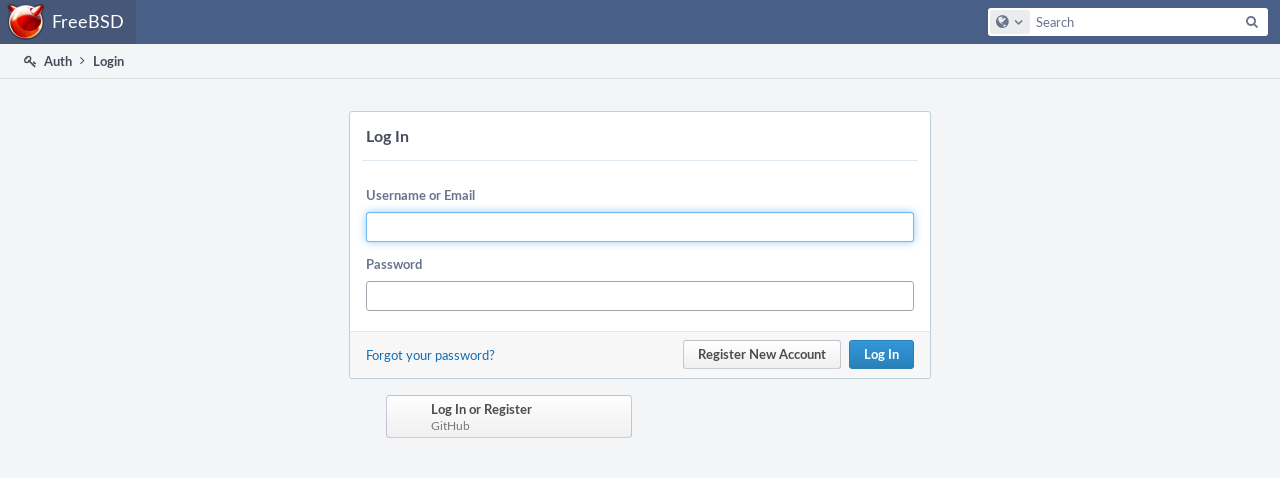

--- FILE ---
content_type: text/javascript; charset=utf-8
request_url: https://reviews.freebsd.org/res/defaultX/phabricator/98e6504a/rsrc/externals/javelin/core/init.js
body_size: 1387
content:
(function(){if(window.JX){return;}window.JX={};var
holding_queues={};function
makeHoldingQueue(name){if(JX[name]){return;}holding_queues[name]=[];JX[name]=function(){holding_queues[name].push(arguments);};}JX.flushHoldingQueue=function(name,fn){for(var
ii=0;ii<holding_queues[name].length;ii++){fn.apply(null,holding_queues[name][ii]);}holding_queues[name]={};};makeHoldingQueue('install');makeHoldingQueue('behavior');makeHoldingQueue('install-init');var
loaded=false;var
onload=[];var
master_event_queue=[];var
root=document.documentElement;var
has_add_event_listener=!!root.addEventListener;window.__DEV__=!!root.getAttribute('data-developer-mode');JX.__rawEventQueue=function(what){master_event_queue.push(what);var
ii;var
Stratcom=JX['Stratcom'];if(!loaded&&what.type=='domready'){var
initializers=[];var
tags=JX.DOM.scry(document.body,'data');for(ii=0;ii<tags.length;ii++){if(tags[ii].parentNode!==document.body){continue;}var
tag_kind=tags[ii].getAttribute('data-javelin-init-kind');var
tag_data=tags[ii].getAttribute('data-javelin-init-data');tag_data=JX.JSON.parse(tag_data);initializers.push({kind:tag_kind,data:tag_data});}Stratcom.initialize(initializers);loaded=true;}if(loaded){var
local_queue=master_event_queue;master_event_queue=[];for(ii=0;ii<local_queue.length;++ii){var
evt=local_queue[ii];try{var
test=evt.type;}catch(x){continue;}if(evt.type=='domready'){document.body&&(document.body.id='');for(var
jj=0;jj<onload.length;jj++){onload[jj]();}}Stratcom.dispatch(evt);}}else{var
target=what.srcElement||what.target;if(target&&(what.type
in{click:1,submit:1})&&target.getAttribute&&target.getAttribute('data-mustcapture')==='1'){what.returnValue=false;what.preventDefault&&what.preventDefault();document.body.id='event_capture';if(!add_event_listener&&document.createEventObject){master_event_queue.pop();master_event_queue.push(document.createEventObject(what));}return false;}}};JX.enableDispatch=function(target,type){if(__DEV__){JX.__allowedEvents[type]=true;}if(target.addEventListener){target.addEventListener(type,JX.__rawEventQueue,true);}else
if(target.attachEvent){target.attachEvent('on'+type,JX.__rawEventQueue);}};var
document_events=['click','dblclick','change','submit','keypress','mousedown','mouseover','mouseout','keyup','keydown','input','drop','dragenter','dragleave','dragover','paste','touchstart','touchmove','touchend','touchcancel','load'];if(!has_add_event_listener){document_events.push('focusin','focusout');}if(window.opera){document_events.push('focus','blur');}if(__DEV__){JX.__allowedEvents={};if('onpagehide'in
window){JX.__allowedEvents.unload=true;}}var
ii;for(ii=0;ii<document_events.length;++ii){JX.enableDispatch(root,document_events[ii]);}var
window_events=[('onpagehide'in
window)?'pagehide':'unload','resize','scroll','focus','blur','popstate','hashchange','mouseup'];try{if(window.localStorage){window_events.push('storage');}}catch(storage_exception){}for(ii=0;ii<window_events.length;++ii){JX.enableDispatch(window,window_events[ii]);}JX.__simulate=function(node,event){if(!has_add_event_listener){var
e={target:node,type:event};JX.__rawEventQueue(e);if(e.returnValue===false){return false;}}};if(has_add_event_listener){document.addEventListener('DOMContentLoaded',function(){JX.__rawEventQueue({type:'domready'});},true);}else{var
ready='if (this.readyState == "complete") {'+'JX.__rawEventQueue({type: "domready"});'+'}';document.write('<script'+' defer="defer"'+' onreadystatechange="'+ready+'"'+'><\/sc'+'ript'+'>');}JX.onload=function(func){if(loaded){func();}else{onload.push(func);}};})();